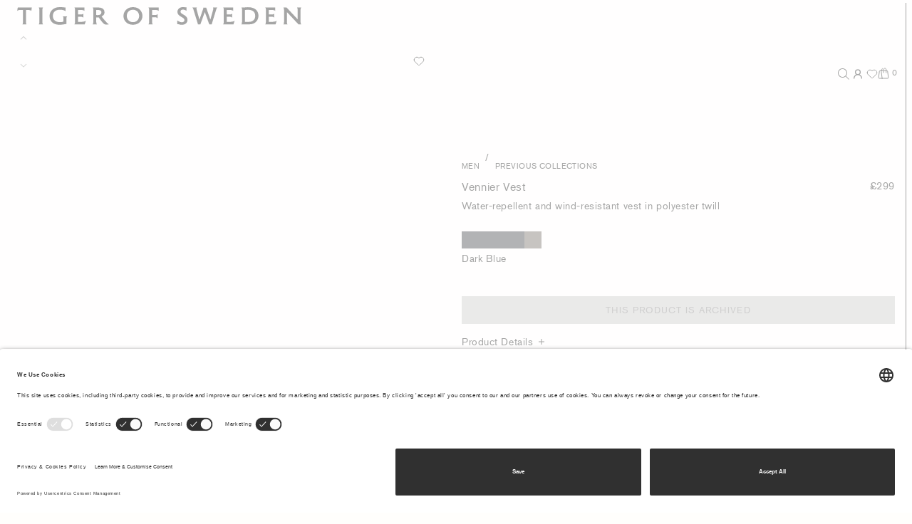

--- FILE ---
content_type: image/svg+xml
request_url: https://www.tigerofsweden.com/on/demandware.static/Sites-TOS-GROSS-Site/-/en_GB/icons/PlusIcon.svg
body_size: -136
content:
<svg width="8" height="8" viewBox="0 0 8 8" fill="none" xmlns="http://www.w3.org/2000/svg">
<path d="M4.5 0H3.5V3.5H0V4.5H3.5V8H4.5V4.5H8V3.5H4.5V0Z" fill="black"/>
</svg>


--- FILE ---
content_type: text/javascript; charset=utf-8
request_url: https://e.cquotient.com/recs/aarw-TOS-GROSS/you-may-like?callback=CQuotient._callback1&_=1768908116958&_device=mac&userId=&cookieId=abmamqXlo5GVkWIWOMYim1toib&emailId=&anchors=id%3A%3A105354%7C%7Csku%3A%3A%7C%7Ctype%3A%3Avgroup%7C%7Calt_id%3A%3A10535409C&slotId=pdp-product-recommendations&slotConfigId=PDP%20Recomendations&slotConfigTemplate=slots%2Frecommendation%2FproductRecommendationCarousel.isml&ccver=1.03&realm=AARW&siteId=TOS-GROSS&instanceType=prd&v=v3.1.3&json=%7B%22userId%22%3A%22%22%2C%22cookieId%22%3A%22abmamqXlo5GVkWIWOMYim1toib%22%2C%22emailId%22%3A%22%22%2C%22anchors%22%3A%5B%7B%22id%22%3A%22105354%22%2C%22sku%22%3A%22%22%2C%22type%22%3A%22vgroup%22%2C%22alt_id%22%3A%2210535409C%22%7D%5D%2C%22slotId%22%3A%22pdp-product-recommendations%22%2C%22slotConfigId%22%3A%22PDP%20Recomendations%22%2C%22slotConfigTemplate%22%3A%22slots%2Frecommendation%2FproductRecommendationCarousel.isml%22%2C%22ccver%22%3A%221.03%22%2C%22realm%22%3A%22AARW%22%2C%22siteId%22%3A%22TOS-GROSS%22%2C%22instanceType%22%3A%22prd%22%2C%22v%22%3A%22v3.1.3%22%7D
body_size: 73
content:
/**/ typeof CQuotient._callback1 === 'function' && CQuotient._callback1({"you-may-like":{"displayMessage":"you-may-like","recs":[],"recoUUID":"abfd9827-2d96-4491-94dd-178314073d3b"}});

--- FILE ---
content_type: text/javascript; charset=utf-8
request_url: https://p.cquotient.com/pebble?tla=aarw-TOS-GROSS&activityType=viewProduct&callback=CQuotient._act_callback0&cookieId=abmamqXlo5GVkWIWOMYim1toib&userId=&emailId=&product=id%3A%3A105354%7C%7Csku%3A%3A%7C%7Ctype%3A%3Avgroup%7C%7Calt_id%3A%3A10535409C&realm=AARW&siteId=TOS-GROSS&instanceType=prd&locale=en_GB&referrer=&currentLocation=https%3A%2F%2Fwww.tigerofsweden.com%2Fgb%2Fen%2Fmen%2Fprevious-collections%2Fvennier-vest-10535409C.html&ls=true&_=1768908116955&v=v3.1.3&fbPixelId=__UNKNOWN__&json=%7B%22cookieId%22%3A%22abmamqXlo5GVkWIWOMYim1toib%22%2C%22userId%22%3A%22%22%2C%22emailId%22%3A%22%22%2C%22product%22%3A%7B%22id%22%3A%22105354%22%2C%22sku%22%3A%22%22%2C%22type%22%3A%22vgroup%22%2C%22alt_id%22%3A%2210535409C%22%7D%2C%22realm%22%3A%22AARW%22%2C%22siteId%22%3A%22TOS-GROSS%22%2C%22instanceType%22%3A%22prd%22%2C%22locale%22%3A%22en_GB%22%2C%22referrer%22%3A%22%22%2C%22currentLocation%22%3A%22https%3A%2F%2Fwww.tigerofsweden.com%2Fgb%2Fen%2Fmen%2Fprevious-collections%2Fvennier-vest-10535409C.html%22%2C%22ls%22%3Atrue%2C%22_%22%3A1768908116955%2C%22v%22%3A%22v3.1.3%22%2C%22fbPixelId%22%3A%22__UNKNOWN__%22%7D
body_size: 427
content:
/**/ typeof CQuotient._act_callback0 === 'function' && CQuotient._act_callback0([{"k":"__cq_uuid","v":"abmamqXlo5GVkWIWOMYim1toib","m":34128000},{"k":"__cq_bc","v":"%7B%22aarw-TOS-GROSS%22%3A%5B%7B%22id%22%3A%22105354%22%2C%22type%22%3A%22vgroup%22%2C%22alt_id%22%3A%2210535409C%22%7D%5D%7D","m":2592000},{"k":"__cq_seg","v":"0~0.00!1~0.00!2~0.00!3~0.00!4~0.00!5~0.00!6~0.00!7~0.00!8~0.00!9~0.00","m":2592000}]);